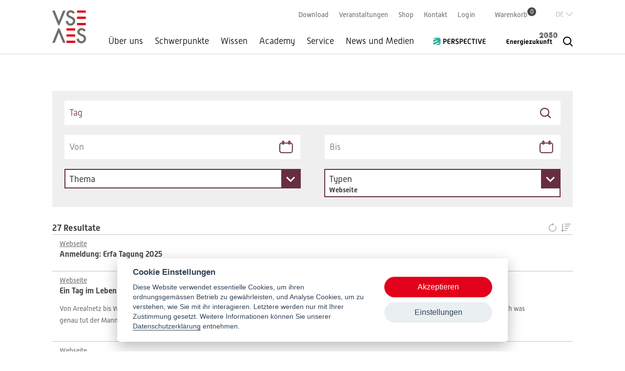

--- FILE ---
content_type: text/html; charset=UTF-8
request_url: https://www.strom.ch/de/suche?f%5B0%5D=type%3A84&f%5B1%5D=type%3A84&f%5B2%5D=type%3A84&f%5B3%5D=type%3A84&keywords=Tag
body_size: 11303
content:
<!DOCTYPE html>
<!--
                                           _
    concept'n'code by     _              _| |_
     _ __  _ __ _____   _(_) ___  _ __  /_   _/
    | '_ \| '__) _ \ \ / | |/ _ \| '_ \   |_|
    | |_) | | |  __/\ V /| | (_) | | | |
    | .__/|_|  \___) \_/ |_|\___/|_| |_|
    |_|
             previon.ch - shaping information
               join our team: previon.ch/jobs

-->
<html lang="de" dir="ltr" prefix="og: https://ogp.me/ns#">
  <head>
    <meta charset="utf-8" />
<noscript><style>form.antibot * :not(.antibot-message) { display: none !important; }</style>
</noscript><link rel="canonical" href="https://www.strom.ch/de/suche" />
<meta name="Generator" content="Drupal 10 (https://www.drupal.org); Commerce 2" />
<meta name="MobileOptimized" content="width" />
<meta name="HandheldFriendly" content="true" />
<meta name="viewport" content="width=device-width, initial-scale=1, maximum-scale=1, user-scalable=no" />
<link rel="icon" href="/themes/custom/strom/favicon.ico" type="image/vnd.microsoft.icon" />
<script src="/sites/default/files/google_tag/primary/google_tag.script.js?t97of1" defer></script>

    <title>Search | VSE</title>
    <meta name="format-detection" content="telephone=no" />
    <link rel="stylesheet" media="all" href="/sites/default/files/css/css_kOxT3gE15tmHxSqPID_WMO0pCu2Tmy8uBwOTTlzNpYg.css?delta=0&amp;language=de&amp;theme=strom&amp;include=[base64]" />
<link rel="stylesheet" media="all" href="/sites/default/files/css/css_gRI-mB223uXMiCAFd95zuMEqsFY8cwC-WS9sJ6QO1CU.css?delta=1&amp;language=de&amp;theme=strom&amp;include=[base64]" />
<link rel="stylesheet" media="all" href="https://use.typekit.net/mlz5waf.css" crossorigin="anonymous" />
<link rel="stylesheet" media="all" href="/sites/default/files/css/css_C0iKajf_mLCjI6c8CznLWF3M8CRdm-NxU7sN0600mrY.css?delta=3&amp;language=de&amp;theme=strom&amp;include=[base64]" />
<link rel="stylesheet" media="print" href="/sites/default/files/css/css_rSQbBeUXl_OwwmB6tAk76Ggfc4TadI0cWGz4nNilM-o.css?delta=4&amp;language=de&amp;theme=strom&amp;include=[base64]" />
<link rel="stylesheet" media="all" href="/sites/default/files/css/css_NEan-8iSxFPn71R21KIUOUH_kHooTNnht6bynDssp3U.css?delta=5&amp;language=de&amp;theme=strom&amp;include=[base64]" />

    <link rel="stylesheet" media="all" href="/de/dynamic-sections.css?53ca12bf061142b018225d0dcddd5079">
    <script src="/core/assets/vendor/modernizr/modernizr.min.js?v=3.11.7"></script>

  </head>
  <body class="section--other path-search scroll-top-hide active-language--de">
        <a href="#main-content" class="visually-hidden focusable skip-link">
      Direkt zum Inhalt
    </a>
    <noscript><iframe src="https://www.googletagmanager.com/ns.html?id=GTM-NNBWJ54" height="0" width="0" style="display:none;visibility:hidden"></iframe></noscript>
      <div class="dialog-off-canvas-main-canvas" data-off-canvas-main-canvas>
    <div class="layout-container full">
      <header class="header" role="banner">
      <div class="sticky">
        <div class="sticky-inner">
          <div class="small-header">
              <div class="region region-header">
    

<div id="block-strom-branding" class="block block-system block-system-branding-block">
      
        
  
        <a href="/de" title="Startseite" rel="home" class="site-logo vse">
      <img src="/themes/custom/strom/logo.svg" alt="VSE Logo">
    </a>
      </div>

  </div>

          </div>

          <div class="menu-first">
            <div class="menu-second">
              <div class="menu-third">
                <div class="wrapper-menu-twitter">
                  <div id="block-strom-main-menu" class="block block-system block-system-menu-blockmain">
            <div class="title">
        Menu
      </div>
      
                    <ul class="menu">
                                                    
                <li class="menu-item menu-item--level-0 menu-item--expanded"
                                                    >
                  <a href="/de/ueber-uns" title="Der Verband Schweizerischer Elektrizitätsunternehmen VSE ist die Plattform zur Repräsentation und Interessensvertretung für die schweizerische Stromwirtschaft. Wir setzen uns ein für verlässliche nationale und internationale Rahmenbedingungen, ein positiv" data-drupal-link-system-path="node/11">Über uns</a>

                                                      <div class="mega-wrapper">
          <div class="menu-wrapper">
                          <div class="mega-description">
                <div class="title">
                  <a href="/de/ueber-uns" title="Der Verband Schweizerischer Elektrizitätsunternehmen VSE ist die Plattform zur Repräsentation und Interessensvertretung für die schweizerische Stromwirtschaft. Wir setzen uns ein für verlässliche nationale und internationale Rahmenbedingungen, ein positiv" data-drupal-link-system-path="node/11">Über uns</a>
                </div>
                <div class="description">
                  Der Verband Schweizerischer Elektrizitätsunternehmen VSE ist die Plattform zur Repräsentation und Interessensvertretung für die schweizerische Stromwirtschaft. Wir setzen uns ein für verlässliche nationale und internationale Rahmenbedingungen, ein positives Image der Elektrizität sowie eine sichere, markt- und wettbewerbsfähige, nachhaltige und innovative Stromversorgung. 
                </div>
                              </div>
                        <ul class="menu">
                                                          
                <li class="menu-item menu-item--level-1"
                                                    >
                  <a href="/de/ueber-uns/ostral" data-drupal-link-system-path="node/62">Ostral</a>

                                  </li>
                                              
                <li class="menu-item menu-item--level-1 menu-item--collapsed"
                                                    >
                  <a href="/de/ueber-uns/verband" data-drupal-link-system-path="node/32">Verband</a>

                                  </li>
                                              
                <li class="menu-item menu-item--level-1 menu-item--collapsed"
                                                    >
                  <a href="/de/ueber-uns/mitgliedschaft" data-drupal-link-system-path="node/33">Mitgliedschaft</a>

                                  </li>
                                              
                <li class="menu-item menu-item--level-1"
                                                    >
                  <a href="/de/ueber-uns/strategie" data-drupal-link-system-path="node/19546">Strategie</a>

                                  </li>
                                          </ul>
          </div>
        </div>
        
                                  </li>
                                              
                <li class="menu-item menu-item--level-0 menu-item--expanded"
                                                    >
                  <a href="/de/schwerpunkte" data-drupal-link-system-path="node/38">Schwerpunkte</a>

                                                      <div class="mega-wrapper">
          <div class="menu-wrapper">
                          <div class="mega-description">
                <div class="title">
                  <a href="/de/schwerpunkte" data-drupal-link-system-path="node/38">Schwerpunkte</a>
                </div>
                <div class="description">
                  Der VSE vertritt die Anliegen der Strombranche in Politik, Wirtschaft und Gesellschaft. Er koordiniert die gemeinsamen Interessen – und trägt sie zum Parlament und den Behörden. Damit macht sich der Verband für gute energiepolitische Rahmenbedingungen stark.
                </div>
                              </div>
                        <ul class="menu">
                                                          
                <li class="menu-item menu-item--level-1"
                                                    >
                  <a href="/de/schwerpunkte/aktuell-im-bundeshaus" data-drupal-link-system-path="node/28481">Aktuell im Bundeshaus</a>

                                  </li>
                                              
                <li class="menu-item menu-item--level-1"
                                                    >
                  <a href="/de/schwerpunkte/versorgungssicherheit" data-drupal-link-system-path="node/82">Versorgungssicherheit</a>

                                  </li>
                                              
                <li class="menu-item menu-item--level-1"
                                                    >
                  <a href="/de/schwerpunkte/stromnetz" data-drupal-link-system-path="node/11117">Stromnetz</a>

                                  </li>
                                              
                <li class="menu-item menu-item--level-1"
                                                    >
                  <a href="/de/schwerpunkte/stromgesetz-mantelerlass" data-drupal-link-system-path="node/85">Stromgesetz (Mantelerlass)</a>

                                  </li>
                                              
                <li class="menu-item menu-item--level-1"
                                                    >
                  <a href="/de/schwerpunkte/effizienz" data-drupal-link-system-path="node/29336">Effizienz</a>

                                  </li>
                                              
                <li class="menu-item menu-item--level-1"
                                                    >
                  <a href="/de/schwerpunkte/beschleunigungserlass" data-drupal-link-system-path="node/28384">Beschleunigungserlass</a>

                                  </li>
                                              
                <li class="menu-item menu-item--level-1"
                                                    >
                  <a href="/de/schwerpunkte/erneuerbare-energien-das-sind-die-ausbauprojekte" data-drupal-link-system-path="node/28113">Erneuerbare Energien: Das sind die Ausbauprojekte</a>

                                  </li>
                                              
                <li class="menu-item menu-item--level-1"
                                                    >
                  <a href="/de/schwerpunkte/stromabkommen" data-drupal-link-system-path="node/84">Stromabkommen</a>

                                  </li>
                                              
                <li class="menu-item menu-item--level-1"
                                                    >
                  <a href="/de/schwerpunkte/energiekrise" data-drupal-link-system-path="node/28685">Energiekrise</a>

                                  </li>
                                              
                <li class="menu-item menu-item--level-1"
                                                    >
                  <a href="/de/schwerpunkte/klima" title="Die Schweiz hat sich zur Dekarbonisierung ihrer Wirtschaft und Gesellschaft verpflichtet. Der Bundesrat strebt bis Mitte des Jahrhunderts eine Reduktion der Treibhausgasemissionen auf netto Null an." data-drupal-link-system-path="node/11120">Klima</a>

                                  </li>
                                              
                <li class="menu-item menu-item--level-1"
                                                    >
                  <a href="/de/schwerpunkte/umwelt-und-landschaft" data-drupal-link-system-path="node/25070">Umwelt und Landschaft</a>

                                  </li>
                                              
                <li class="menu-item menu-item--level-1"
                                                    >
                  <a href="/de/schwerpunkte/top-themen-der-energiepolitik" data-drupal-link-system-path="node/2801">Top-Themen der Energiepolitik</a>

                                  </li>
                                              
                <li class="menu-item menu-item--level-1"
                                                    >
                  <a href="/de/news-und-medien/stellungnahmen" data-drupal-link-system-path="node/90">Stellungnahmen</a>

                                  </li>
                                              
                <li class="menu-item menu-item--level-1"
                                                    >
                  <a href="/de/schwerpunkte/die-politische-feder" data-drupal-link-system-path="node/18054">Die politische Feder</a>

                                  </li>
                                              
                <li class="menu-item menu-item--level-1"
                                                    >
                  <a href="/de/schwerpunkte/gfs-umfragen" data-drupal-link-system-path="node/29133">GFS-Umfragen</a>

                                  </li>
                                              
                <li class="menu-item menu-item--level-1"
                                                    >
                  <a href="/de/schwerpunkte/esready" data-drupal-link-system-path="node/30574">ESready</a>

                                  </li>
                                          </ul>
          </div>
        </div>
        
                                  </li>
                                              
                <li class="menu-item menu-item--level-0 menu-item--expanded"
                                                    >
                  <a href="/de/wissen" data-drupal-link-system-path="node/39">Wissen</a>

                                                      <div class="mega-wrapper">
          <div class="menu-wrapper">
                          <div class="mega-description">
                <div class="title">
                  <a href="/de/wissen" data-drupal-link-system-path="node/39">Wissen</a>
                </div>
                <div class="description">
                  Das Energiesystem verändert sich rapide. Der VSE behält den Überblick über die neusten Entwicklungen – und versorgt Sie zeitnah mit dem nötigen Wissen. Fakten zu VSE-Projekten wie «Energiewelten» finden Sie ebenfalls hier.
                </div>
                              </div>
                        <ul class="menu">
                                                          
                <li class="menu-item menu-item--level-1"
                                                    >
                  <a href="/de/wissen/arbeitssicherheit" data-drupal-link-system-path="node/57">Arbeitssicherheit</a>

                                  </li>
                                              
                <li class="menu-item menu-item--level-1"
                                                    >
                  <a href="/de/wissen/digitalisierung" data-drupal-link-system-path="node/58">Digitalisierung</a>

                                  </li>
                                              
                <li class="menu-item menu-item--level-1"
                                                    >
                  <a href="/de/wissen/elektromobilitaet" data-drupal-link-system-path="node/59">Elektromobilität</a>

                                  </li>
                                              
                <li class="menu-item menu-item--level-1"
                                                    >
                  <a href="/de/wissen/energiespeicher" data-drupal-link-system-path="node/54">Energiespeicher</a>

                                  </li>
                                              
                <li class="menu-item menu-item--level-1 menu-item--collapsed"
                                                    >
                  <a href="/de/wissen/vse-studien" data-drupal-link-system-path="node/26290">VSE Studien</a>

                                  </li>
                                              
                <li class="menu-item menu-item--level-1"
                                                    >
                  <a href="/de/wissen/technologien" data-drupal-link-system-path="node/91">Technologien</a>

                                  </li>
                                              
                <li class="menu-item menu-item--level-1"
                                                    >
                  <a href="/de/wissen/sektorkopplung" data-drupal-link-system-path="node/55">Sektorkopplung</a>

                                  </li>
                                              
                <li class="menu-item menu-item--level-1"
                                                    >
                  <a href="/de/wissen/stromnetze" data-drupal-link-system-path="node/52">Stromnetze</a>

                                  </li>
                                              
                <li class="menu-item menu-item--level-1"
                                                    >
                  <a href="/de/wissen/stromverbrauch" data-drupal-link-system-path="node/53">Stromverbrauch</a>

                                  </li>
                                              
                <li class="menu-item menu-item--level-1"
                                                    >
                  <a href="/de/wissen/stromproduktion-stromkennzeichnung" data-drupal-link-system-path="node/48">Stromproduktion und Stromkennzeichnung</a>

                                  </li>
                                              
                <li class="menu-item menu-item--level-1"
                                                    >
                  <a href="/de/wissen/strommarkt-und-stromhandel" data-drupal-link-system-path="node/50">Strommarkt und Stromhandel</a>

                                  </li>
                                              
                <li class="menu-item menu-item--level-1"
                                                    >
                  <a href="/de/wissen/strompreise" data-drupal-link-system-path="node/51">Strompreise</a>

                                  </li>
                                              
                <li class="menu-item menu-item--level-1"
                                                    >
                  <a href="/de/wissen/stromversorgung" data-drupal-link-system-path="node/49">Stromversorgung</a>

                                  </li>
                                          </ul>
          </div>
        </div>
        
                                  </li>
                                              
                <li class="menu-item menu-item--level-0 menu-item--expanded"
                                                    >
                  <a href="/de/academy" data-drupal-link-system-path="node/40">Academy</a>

                                                      <div class="mega-wrapper">
          <div class="menu-wrapper">
                          <div class="mega-description">
                <div class="title">
                  <a href="/de/academy" data-drupal-link-system-path="node/40">Academy</a>
                </div>
                <div class="description">
                  Der VSE übernimmt Verantwortung für die Berufsbildung und Weiterbildung in der Branche. Das laufend angepasste Bildungsangebot hält mit der raschen Entwicklung der Energiewirtschaft Schritt. Events wie der Stromkongress sorgen für Wissenstransfer und gezieltes Networking.



                </div>
                              </div>
                        <ul class="menu">
                                                          
                <li class="menu-item menu-item--level-1 menu-item--collapsed"
                                                    >
                  <a href="/de/academy/berufsbildung" data-drupal-link-system-path="node/63">Berufsbildung</a>

                                  </li>
                                              
                <li class="menu-item menu-item--level-1 menu-item--collapsed"
                                                    >
                  <a href="/de/academy/weiterbildung-und-veranstaltungen" data-drupal-link-system-path="node/102">Weiterbildung und Veranstaltungen</a>

                                  </li>
                                          </ul>
          </div>
        </div>
        
                                  </li>
                                              
                <li class="menu-item menu-item--level-0 menu-item--expanded"
                                                    >
                  <a href="/de/service" title="Sie bleiben stets am Ball – mit dem VSE-Newsletter, den Branchen- und Basiswissen-Dokumenten." data-drupal-link-system-path="node/41">Service</a>

                                                      <div class="mega-wrapper">
          <div class="menu-wrapper">
                          <div class="mega-description">
                <div class="title">
                  <a href="/de/service" title="Sie bleiben stets am Ball – mit dem VSE-Newsletter, den Branchen- und Basiswissen-Dokumenten." data-drupal-link-system-path="node/41">Service</a>
                </div>
                <div class="description">
                  Der VSE informiert Sie zeitnah, setzt sich für Sie ein und unterstützt Sie in Ihrem Tagesgeschäft – mit Basiswissen-Dokumenten, Branchenlösungen, Nachschlagewerken und vielem mehr.
                </div>
                              </div>
                        <ul class="menu">
                                                          
                <li class="menu-item menu-item--level-1"
                                                    >
                  <a href="/de/service/branchendokumente" data-drupal-link-system-path="node/70">Branchendokumente</a>

                                  </li>
                                              
                <li class="menu-item menu-item--level-1"
                                                    >
                  <a href="/de/service/ihre-werbung-auf-stromch" data-drupal-link-system-path="node/4836">Ihre Werbung auf strom.ch</a>

                                  </li>
                                              
                <li class="menu-item menu-item--level-1 menu-item--collapsed"
                                                    >
                  <a href="/de/service/jobs-der-strombranche" data-drupal-link-system-path="node/100">Jobs in der Strombranche</a>

                                  </li>
                                              
                <li class="menu-item menu-item--level-1 menu-item--collapsed"
                                                    >
                  <a href="/de/service/recht" data-drupal-link-system-path="node/4686">Recht</a>

                                  </li>
                                              
                <li class="menu-item menu-item--level-1 menu-item--collapsed"
                                                    >
                  <a href="/de/service/shop" data-drupal-link-system-path="node/769">Shop</a>

                                  </li>
                                              
                <li class="menu-item menu-item--level-1"
                                                    >
                  <a href="/de/service/stromkennzeichnung" data-drupal-link-system-path="node/79">Stromkennzeichnung</a>

                                  </li>
                                              
                <li class="menu-item menu-item--level-1"
                                                    >
                  <a href="/de/service/verzeichnis-verteilnetzbetreiber" data-drupal-link-system-path="node/80">Verzeichnis Verteilnetzbetreiber</a>

                                  </li>
                                              
                <li class="menu-item menu-item--level-1"
                                                    >
                  <a href="/de/service/medienspiegel" data-drupal-link-system-path="node/1334">Medienspiegel</a>

                                  </li>
                                              
                <li class="menu-item menu-item--level-1"
                                                    >
                  <a href="/de/service/vorschriften-fuer-am-schweizer-stromnetz-angeschlossene-geraete" data-drupal-link-system-path="node/24677">Vorschriften für am Schweizer Stromnetz angeschlossene Geräte</a>

                                  </li>
                                          </ul>
          </div>
        </div>
        
                                  </li>
                                              
                <li class="menu-item menu-item--level-0 menu-item--expanded"
                                                    >
                  <a href="/de/news-und-medien" data-drupal-link-system-path="node/42">News und Medien</a>

                                                      <div class="mega-wrapper">
          <div class="menu-wrapper">
                          <div class="mega-description">
                <div class="title">
                  <a href="/de/news-und-medien" data-drupal-link-system-path="node/42">News und Medien</a>
                </div>
                <div class="description">
                  Die Medienmitteilungen des VSE, aktuelle Stellungnahmen, Videos zu aktuellen Themen sowie Bilder und Grafiken für Ihre Arbeit finden Sie hier. Zudem erhalten Sie einen Überblick über News aus der Branche – und können VSE-Publikationen herunterladen.
                </div>
                              </div>
                        <ul class="menu">
                                                          
                <li class="menu-item menu-item--level-1"
                                                    >
                  <a href="/de/news-medien/vse-news-und-medienmitteilungen" data-drupal-link-system-path="node/101">VSE News und Medienmitteilungen</a>

                                  </li>
                                              
                <li class="menu-item menu-item--level-1"
                                                    >
                  <a href="/de/news-und-medien/stellungnahmen" title="Der VSE bringt sich aktiv in den politischen Prozess ein. Dazu nimmt er unter anderem Stellung zu Gesetzes- und Verordnungsänderungen, welche zur Vernehmlassung unterbreitet werden. Sie finden hier Stellungnahmen des VSE." data-drupal-link-system-path="node/90">Stellungnahmen</a>

                                  </li>
                                              
                <li class="menu-item menu-item--level-1"
                                                    >
                  <a href="/de/news-und-medien/newsletters" title="Sie interessieren sich für die Schweizer Strombranche und wollen stets den Überblick über neuste energiepolitische Entwicklungen, News aus der Branche und dem VSE sowie Weiterbildungsprogrammen und Events haben?" data-drupal-link-system-path="node/765">Newsletters</a>

                                  </li>
                                              
                <li class="menu-item menu-item--level-1"
                                                    >
                  <a href="/de/news-und-medien/bilder-und-videos" data-drupal-link-system-path="node/89">Bilder und Videos</a>

                                  </li>
                                              
                <li class="menu-item menu-item--level-1"
                                                    >
                  <a href="/de/news-und-medien/branchen-news" data-drupal-link-system-path="node/1487">Branchen-News</a>

                                  </li>
                                          </ul>
          </div>
        </div>
        
                                  </li>
                                              
                <li class="menu-item menu-item--level-0 menu-item--collapsed logo logo-perspective"
                                                    >
                  <a href="/de/perspective/beitraege" item="logo logo-perspective" data-drupal-link-system-path="node/29298">PerspectivE</a>

                                  </li>
                                              
                <li class="menu-item menu-item--level-0 logo logo-enz50"
                                                    >
                  <a href="/de/energiezukunft-2050/startseite" item="logo logo-enz50" data-drupal-link-system-path="node/26300">Energiezukunft 2050</a>

                                  </li>
                                  </ul>
      


    
  </div>
                  
                  
                </div>

                <div class="wrapper-inline">
                  

<nav role="navigation" aria-labelledby="block-strom-service-menu-menu" id="block-strom-service-menu" class="block block-menu navigation menu--service">
      
      
    
  
      

              <ul class="menu">
                          <li class="menu-item"
                      >
        <a href="/de/download?keywords=&amp;publish_date_start=&amp;publish_date_end=&amp;sort_by=publish_date&amp;sort_order=DESC" data-drupal-link-query="{&quot;keywords&quot;:&quot;&quot;,&quot;publish_date_end&quot;:&quot;&quot;,&quot;publish_date_start&quot;:&quot;&quot;,&quot;sort_by&quot;:&quot;publish_date&quot;,&quot;sort_order&quot;:&quot;DESC&quot;}" data-drupal-link-system-path="node/161">Download </a>
              </li>
                      <li class="menu-item"
                      >
        <a href="/de/academy/weiterbildung-und-veranstaltungen" data-drupal-link-system-path="node/102">Veranstaltungen</a>
              </li>
                      <li class="menu-item"
                      >
        <a href="/de/service/shop" data-drupal-link-system-path="node/769">Shop</a>
              </li>
                      <li class="menu-item"
                      >
        <a href="/de/kontakt" data-drupal-link-system-path="node/756">Kontakt</a>
              </li>
        </ul>
  

  </nav>

                  

<div id="block-strom-login" class="block block-strom-base block-login-link-block">
      
        
  
      <div class="dropdown"><div class="links"><a href="/de/user/login?destination=/search" class="login">Login</a></div>
</div>

  </div>

                  

<div id="block-strom-cart-menu" class="block block-strom-shop block-cart-menu-block">
      
        
  
      <div class="cart-wrapper"><a href="/de/cart" class="cart">Warenkorb<span class="count">0</span></a></div>

  </div>

                </div>

                
              </div>
              

<div class="language-switcher-language-url block block-language block-language-blocklanguage-interface" id="block-strom-language-switcher" role="navigation">
      
        
  
      <div class="current-language links-toggle" hreflang="de">Deutsch</div><ul class="links current-de"><li hreflang="fr" data-drupal-link-query="{&quot;f&quot;:[&quot;type:84&quot;,&quot;type:84&quot;,&quot;type:84&quot;,&quot;type:84&quot;],&quot;keywords&quot;:&quot;Tag&quot;}" data-drupal-link-system-path="search" class="fr"><a href="/fr/search?f%5B0%5D=type%3A84&amp;f%5B1%5D=type%3A84&amp;f%5B2%5D=type%3A84&amp;f%5B3%5D=type%3A84&amp;f%5B4%5D=type%3A84&amp;f%5B5%5D=type%3A84&amp;f%5B6%5D=type%3A84&amp;f%5B7%5D=type%3A84&amp;keywords=Tag" class="language-link" hreflang="fr" data-drupal-link-query="{&quot;f&quot;:[&quot;type:84&quot;,&quot;type:84&quot;,&quot;type:84&quot;,&quot;type:84&quot;,&quot;type:84&quot;,&quot;type:84&quot;,&quot;type:84&quot;,&quot;type:84&quot;],&quot;keywords&quot;:&quot;Tag&quot;}" data-drupal-link-system-path="search">Französisch</a></li><li hreflang="it" data-drupal-link-query="{&quot;f&quot;:[&quot;type:84&quot;,&quot;type:84&quot;,&quot;type:84&quot;,&quot;type:84&quot;],&quot;keywords&quot;:&quot;Tag&quot;}" data-drupal-link-system-path="search" class="it"><a href="/it/search?f%5B0%5D=type%3A84&amp;f%5B1%5D=type%3A84&amp;f%5B2%5D=type%3A84&amp;f%5B3%5D=type%3A84&amp;f%5B4%5D=type%3A84&amp;f%5B5%5D=type%3A84&amp;f%5B6%5D=type%3A84&amp;f%5B7%5D=type%3A84&amp;keywords=Tag" class="language-link" hreflang="it" data-drupal-link-query="{&quot;f&quot;:[&quot;type:84&quot;,&quot;type:84&quot;,&quot;type:84&quot;,&quot;type:84&quot;,&quot;type:84&quot;,&quot;type:84&quot;,&quot;type:84&quot;,&quot;type:84&quot;],&quot;keywords&quot;:&quot;Tag&quot;}" data-drupal-link-system-path="search">Italian</a></li><li hreflang="en" data-drupal-link-query="{&quot;f&quot;:[&quot;type:84&quot;,&quot;type:84&quot;,&quot;type:84&quot;,&quot;type:84&quot;],&quot;keywords&quot;:&quot;Tag&quot;}" data-drupal-link-system-path="search" class="en"><a href="/en/search?f%5B0%5D=type%3A84&amp;f%5B1%5D=type%3A84&amp;f%5B2%5D=type%3A84&amp;f%5B3%5D=type%3A84&amp;f%5B4%5D=type%3A84&amp;f%5B5%5D=type%3A84&amp;f%5B6%5D=type%3A84&amp;f%5B7%5D=type%3A84&amp;keywords=Tag" class="language-link" hreflang="en" data-drupal-link-query="{&quot;f&quot;:[&quot;type:84&quot;,&quot;type:84&quot;,&quot;type:84&quot;,&quot;type:84&quot;,&quot;type:84&quot;,&quot;type:84&quot;,&quot;type:84&quot;,&quot;type:84&quot;],&quot;keywords&quot;:&quot;Tag&quot;}" data-drupal-link-system-path="search">English</a></li></ul>
  </div>

            </div>
          </div>
          
        </div>

        <div class="search-block-wrapper">
          <div id="block-strom-search-form" class="block block-search container-inline">
  
    
      <form class="strom-search-block-form antibot" data-drupal-selector="strom-search-block-form" data-action="/de/suche?f%5B0%5D=type%3A84&amp;f%5B1%5D=type%3A84&amp;f%5B2%5D=type%3A84&amp;f%5B3%5D=type%3A84&amp;keywords=Tag" action="/antibot" method="post" id="strom-search-block-form" accept-charset="UTF-8">
  <noscript>
  <div class="antibot-no-js antibot-message antibot-message-warning">You must have JavaScript enabled to use this form.</div>
</noscript>
<div class="js-form-item form-item js-form-type-textfield form-type-textfield js-form-item-keyword form-item-keyword form-no-label">
        <input placeholder="Nach was suchen Sie? " data-drupal-selector="edit-keyword" type="text" id="edit-keyword" name="keyword" value="" size="30" maxlength="255" class="form-text required" required="required" aria-required="true" />

        </div>
<input data-drupal-selector="edit-submit" type="submit" id="edit-submit" name="op" value="Suche" class="button js-form-submit form-submit" />
<input data-drupal-selector="form-y7bdpkh9rdjaej8ggutaxfs4jfk1pu603ktorpaz0bs" type="hidden" name="form_build_id" value="form-Y7BDPkH9rDJAeJ8GgutaXfS4JfK1pu603KtOrPAz0Bs" />
<input data-drupal-selector="edit-strom-search-block-form" type="hidden" name="form_id" value="strom_search_block_form" />
<input data-drupal-selector="edit-antibot-key" type="hidden" name="antibot_key" value="" />

</form>
<div class="links-wrapper"><div class="label">Die häufigsten Suchanfragen</div>
<ul class="links"><li><a href="/de/suche?keywords=sdat" class="item">sdat</a></li><li><a href="/de/suche?keywords=Werkvorschriften" class="item">Werkvorschriften</a></li><li><a href="/de/suche?keywords=wvch" class="item">wvch</a></li></ul></div>

  </div>

        </div>
      </div>
    </header>

    <section class="caption">
      
    </section>
  
    <div class="main-wrapper">
    <main role="main" class="main">
      <a id="main-content" tabindex="-1"></a>

      <div class="layout-content">
        
        
        

        <div class="search-wrapper open">
          <div class="search-wrapper-inner">
                          

<div class="views-exposed-form block-search-keyword-block block block-views block-views-exposed-filter-blocksearch-page" data-drupal-selector="views-exposed-form-search-page" id="block-exposed-form-search">
      
        
  
      <form action="/de/suche" method="get" id="views-exposed-form-search-page" accept-charset="UTF-8">
  <div class="form--inline clearfix">
  <input data-drupal-selector="edit-f-0" type="hidden" name="f[0]" value="type:84" />
<input data-drupal-selector="edit-f-1" type="hidden" name="f[1]" value="type:84" />
<input data-drupal-selector="edit-f-2" type="hidden" name="f[2]" value="type:84" />
<input data-drupal-selector="edit-f-3" type="hidden" name="f[3]" value="type:84" />
<div class="js-form-item form-item js-form-type-textfield form-type-textfield js-form-item-keywords form-item-keywords form-no-label">
      
<label for="edit-keywords--2" class="visually-hidden">
    Keywords
      </label>

        <input placeholder="Suche" data-drupal-selector="edit-keywords" type="text" id="edit-keywords--2" name="keywords" value="Tag" size="30" maxlength="255" class="form-text" />

        </div>
<i class="icon-search"></i><div class="js-form-item form-item js-form-type-textfield form-type-textfield js-form-item-publish-date-start form-item-publish-date-start">
      
<label for="edit-publish-date-start--2">
    Start
      </label>

        <input placeholder="Von" data-drupal-date-format="d.m.Y" autocomplete="off" data-drupal-selector="edit-publish-date-start" type="text" id="edit-publish-date-start--2" name="publish_date_start" value="" size="30" maxlength="128" class="form-text" />

        </div>
<div class="js-form-item form-item js-form-type-textfield form-type-textfield js-form-item-publish-date-end form-item-publish-date-end">
      
<label for="edit-publish-date-end--2">
    End
      </label>

        <input placeholder="Bis" data-drupal-date-format="d.m.Y" autocomplete="off" data-drupal-selector="edit-publish-date-end" type="text" id="edit-publish-date-end--2" name="publish_date_end" value="" size="30" maxlength="128" class="form-text" />

        </div>
<div class="js-form-item form-item js-form-type-select form-type-select js-form-item-sort-by form-item-sort-by">
      
<label for="edit-sort-by--2">
    Sort by
      </label>

        <div class="select-wrapper"><select data-drupal-selector="edit-sort-by" id="edit-sort-by--2" name="sort_by" class="form-select"><option
            value="search_api_relevance" selected="selected">Relevanz</option><option
            value="label">Title</option><option
            value="publish_date">Publishing date</option></select></div>
        </div>
<div class="js-form-item form-item js-form-type-select form-type-select js-form-item-sort-order form-item-sort-order">
      
<label for="edit-sort-order--2">
    Sortieren
      </label>

        <div class="select-wrapper"><select data-drupal-selector="edit-sort-order" id="edit-sort-order--2" name="sort_order" class="form-select"><option
            value="ASC">Asc</option><option
            value="DESC" selected="selected">Desc</option></select></div>
        </div>
<input data-drupal-selector="edit-0" type="hidden" name="f[0]" value="type:84" />
<input data-drupal-selector="edit-1" type="hidden" name="f[1]" value="type:84" />
<input data-drupal-selector="edit-2" type="hidden" name="f[2]" value="type:84" />
<input data-drupal-selector="edit-3" type="hidden" name="f[3]" value="type:84" />
<div data-drupal-selector="edit-actions" class="form-actions js-form-wrapper form-wrapper" id="edit-actions--2"><input data-drupal-selector="edit-submit-search-2" type="submit" id="edit-submit-search--2" value="Apply" class="button js-form-submit form-submit" />
</div>

</div>

</form>

  </div>


              <div class="facets-wrapper">
                <div class="group-facets">
                  

<div id="block-strom-facet-theme" class="block-facet--checkbox block block-facets block-facet-blocktheme" data-drupal-block-facet-id="theme">
      
        
  
      <div class="block-facet__wrapper facet-inactive block-facets-ajax js-facet-block-id-facet-block--theme" id="facet-block-theme">  <div class="facet-wrapper theme">
    <div class="label">
      <span>Thema</span>
      <i class="icon-arrow-open"></i>
      <div class="summary"></div>
    </div>

    <div class="facets-widget-wrapper">
      <div class="selection facets-widget-checkbox">
                <ul data-drupal-facet-id="theme" data-drupal-facet-alias="theme" class="facet-inactive js-facets-checkbox-links item-list__checkbox"><li class="facet-item">
            <a href="/de/suche?f%5B0%5D=theme%3A83&amp;f%5B1%5D=type%3A84&amp;f%5B2%5D=type%3A84&amp;f%5B3%5D=type%3A84&amp;f%5B4%5D=type%3A84&amp;keywords=Tag" rel="nofollow" data-drupal-facet-item-id="theme-83" data-drupal-facet-item-value="83" data-drupal-facet-item-count="3"><span class="facet-item__value">Arbeitssicherheit</span>
</a>
          </li><li class="facet-item">
            <a href="/de/suche?f%5B0%5D=theme%3A133&amp;f%5B1%5D=type%3A84&amp;f%5B2%5D=type%3A84&amp;f%5B3%5D=type%3A84&amp;f%5B4%5D=type%3A84&amp;keywords=Tag" rel="nofollow" data-drupal-facet-item-id="theme-133" data-drupal-facet-item-value="133" data-drupal-facet-item-count="9"><span class="facet-item__value">Bildung</span>
</a>
          </li><li class="facet-item">
            <a href="/de/suche?f%5B0%5D=theme%3A48&amp;f%5B1%5D=type%3A84&amp;f%5B2%5D=type%3A84&amp;f%5B3%5D=type%3A84&amp;f%5B4%5D=type%3A84&amp;keywords=Tag" rel="nofollow" data-drupal-facet-item-id="theme-48" data-drupal-facet-item-value="48" data-drupal-facet-item-count="3"><span class="facet-item__value">Politik und Regulierung</span>
</a>
          </li><li class="facet-item">
            <a href="/de/suche?f%5B0%5D=theme%3A74&amp;f%5B1%5D=type%3A84&amp;f%5B2%5D=type%3A84&amp;f%5B3%5D=type%3A84&amp;f%5B4%5D=type%3A84&amp;keywords=Tag" rel="nofollow" data-drupal-facet-item-id="theme-74" data-drupal-facet-item-value="74" data-drupal-facet-item-count="2"><span class="facet-item__value">Stromnetze</span>
</a>
          </li><li class="facet-item">
            <a href="/de/suche?f%5B0%5D=theme%3A67&amp;f%5B1%5D=type%3A84&amp;f%5B2%5D=type%3A84&amp;f%5B3%5D=type%3A84&amp;f%5B4%5D=type%3A84&amp;keywords=Tag" rel="nofollow" data-drupal-facet-item-id="theme-67" data-drupal-facet-item-value="67" data-drupal-facet-item-count="1"><span class="facet-item__value">Stromproduktion</span>
</a>
          </li><li class="facet-item">
            <a href="/de/suche?f%5B0%5D=theme%3A56&amp;f%5B1%5D=type%3A84&amp;f%5B2%5D=type%3A84&amp;f%5B3%5D=type%3A84&amp;f%5B4%5D=type%3A84&amp;keywords=Tag" rel="nofollow" data-drupal-facet-item-id="theme-56" data-drupal-facet-item-value="56" data-drupal-facet-item-count="1"><span class="facet-item__value">Stromverbrauch</span>
</a>
          </li><li class="facet-item">
            <a href="/de/suche?f%5B0%5D=theme%3A10&amp;f%5B1%5D=type%3A84&amp;f%5B2%5D=type%3A84&amp;f%5B3%5D=type%3A84&amp;f%5B4%5D=type%3A84&amp;keywords=Tag" rel="nofollow" data-drupal-facet-item-id="theme-10" data-drupal-facet-item-value="10" data-drupal-facet-item-count="6"><span class="facet-item__value">VSE und Verbandsleistungen</span>
</a>
          </li></ul>
    </div>
  </div>
  </div>
</div>

  </div>

                  

<div id="block-strom-facet-type" class="block-facet--checkbox block block-facets block-facet-blocktype" data-drupal-block-facet-id="type">
      
        
  
      <div class="block-facet__wrapper facet-active block-facets-ajax js-facet-block-id-facet-block--type" id="facet-block-type">  <div class="facet-wrapper type">
    <div class="label">
      <span>Typen</span>
      <i class="icon-arrow-open"></i>
      <div class="summary"></div>
    </div>

    <div class="facets-widget-wrapper">
      <div class="selection facets-widget-checkbox">
                <ul data-drupal-facet-id="type" data-drupal-facet-alias="type" class="facet-active js-facets-checkbox-links item-list__checkbox"><li class="facet-item">
            <a href="/de/suche?f%5B0%5D=type%3A14&amp;f%5B1%5D=type%3A84&amp;f%5B2%5D=type%3A84&amp;f%5B3%5D=type%3A84&amp;f%5B4%5D=type%3A84&amp;keywords=Tag" rel="nofollow" data-drupal-facet-item-id="type-14" data-drupal-facet-item-value="14" data-drupal-facet-item-count="3"><span class="facet-item__value">Dokumente</span>
</a>
          </li><li class="facet-item">
            <a href="/de/suche?f%5B0%5D=type%3A84&amp;f%5B1%5D=type%3A84&amp;f%5B2%5D=type%3A84&amp;f%5B3%5D=type%3A84&amp;f%5B4%5D=type%3A604&amp;keywords=Tag" rel="nofollow" data-drupal-facet-item-id="type-604" data-drupal-facet-item-value="604" data-drupal-facet-item-count="2"><span class="facet-item__value">Glossar</span>
</a>
          </li><li class="facet-item">
            <a href="/de/suche?f%5B0%5D=type%3A28&amp;f%5B1%5D=type%3A84&amp;f%5B2%5D=type%3A84&amp;f%5B3%5D=type%3A84&amp;f%5B4%5D=type%3A84&amp;keywords=Tag" rel="nofollow" data-drupal-facet-item-id="type-28" data-drupal-facet-item-value="28" data-drupal-facet-item-count="10"><span class="facet-item__value">Jobs</span>
</a>
          </li><li class="facet-item">
            <a href="/de/suche?f%5B0%5D=type%3A27&amp;f%5B1%5D=type%3A84&amp;f%5B2%5D=type%3A84&amp;f%5B3%5D=type%3A84&amp;f%5B4%5D=type%3A84&amp;keywords=Tag" rel="nofollow" data-drupal-facet-item-id="type-27" data-drupal-facet-item-value="27" data-drupal-facet-item-count="4"><span class="facet-item__value">Medienmitteilung</span>
</a>
          </li><li class="facet-item">
            <a href="/de/suche?f%5B0%5D=type%3A84&amp;f%5B1%5D=type%3A84&amp;f%5B2%5D=type%3A84&amp;f%5B3%5D=type%3A84&amp;f%5B4%5D=type%3A170&amp;keywords=Tag" rel="nofollow" data-drupal-facet-item-id="type-170" data-drupal-facet-item-value="170" data-drupal-facet-item-count="78"><span class="facet-item__value">News</span>
</a>
          </li><li class="facet-item">
            <a href="/de/suche?f%5B0%5D=type%3A32&amp;f%5B1%5D=type%3A84&amp;f%5B2%5D=type%3A84&amp;f%5B3%5D=type%3A84&amp;f%5B4%5D=type%3A84&amp;keywords=Tag" rel="nofollow" data-drupal-facet-item-id="type-32" data-drupal-facet-item-value="32" data-drupal-facet-item-count="5"><span class="facet-item__value">Produkt</span>
</a>
          </li><li class="facet-item">
            <a href="/de/suche?f%5B0%5D=type%3A30&amp;f%5B1%5D=type%3A84&amp;f%5B2%5D=type%3A84&amp;f%5B3%5D=type%3A84&amp;f%5B4%5D=type%3A84&amp;keywords=Tag" rel="nofollow" data-drupal-facet-item-id="type-30" data-drupal-facet-item-value="30" data-drupal-facet-item-count="64"><span class="facet-item__value">Veranstaltung</span>
</a>
          </li><li class="facet-item">
            <a href="/de/suche?keywords=Tag" rel="nofollow" class="is-active" data-drupal-facet-item-id="type-84" data-drupal-facet-item-value="84" data-drupal-facet-item-count="27">  <span class="facet-item__status js-facet-deactivate">(-)</span>
<span class="facet-item__value">Webseite</span>
</a>
          </li></ul>
    </div>
  </div>
  </div>
</div>

  </div>

                </div>
              </div>
                      </div>
        </div>

          <div class="region region-content">
    <div data-drupal-messages-fallback class="hidden"></div>


<div id="block-strom-content" class="block block-system block-system-main-block">
      
        
  
      <div class="views-element-container"><div class="view view-search view-id-search view-display-id-page js-view-dom-id-682560474f94b3b2e1ba474f6705aabd979fe43e365153ca77c47703990f6c46">
    
        

    
            <div class="view-header">
            27 Resultate<a href="/search/reset" class="reset-filters" title="Filter zurücksetzen"><i class="icon-reset"></i></a><div class="sort-dropdown"><button class="dropdown-toggle" id="sort-dropdown-toggle" aria-expanded="true"><i></i> <span>Sort</span></button>
<div class="dropdown-menu"><div class="sort-title">Sortieren nach</div>
<div class="item-list"><ul class="sort-options" aria-labelledby="sort-dropdown-toggle" role="menu"><li><a href="/de/suche?f%5B0%5D=type%3A84&amp;f%5B1%5D=type%3A84&amp;f%5B2%5D=type%3A84&amp;f%5B3%5D=type%3A84&amp;keywords=Tag&amp;sort_by=search_api_relevance&amp;sort_order=DESC" class="is-active" data-sort-by="search_api_relevance" data-sort-order="DESC">Relevanz</a></li><li><a href="/de/suche?f%5B0%5D=type%3A84&amp;f%5B1%5D=type%3A84&amp;f%5B2%5D=type%3A84&amp;f%5B3%5D=type%3A84&amp;keywords=Tag&amp;sort_by=label&amp;sort_order=ASC" data-sort-by="label" data-sort-order="ASC">Title</a></li><li><a href="/de/suche?f%5B0%5D=type%3A84&amp;f%5B1%5D=type%3A84&amp;f%5B2%5D=type%3A84&amp;f%5B3%5D=type%3A84&amp;keywords=Tag&amp;sort_by=publish_date&amp;sort_order=DESC" data-sort-by="publish_date" data-sort-order="DESC">Datum</a></li></ul></div></div>
</div>

        </div>
    
    
            <div class="view-content">
            <div data-drupal-views-infinite-scroll-content-wrapper class="views-infinite-scroll-content-wrapper clearfix">    <div class="views-row">


<article class="node node--type-page node--view-mode-search-index" data-click="a.node__link">
      <div class="header__wrapper">
      <div class="node-type">
                  <a href="/de/suche?keywords=%27nvOpzp%3B%20AND%201%3D1%20OR%20%28%3C%27%22%3EiKO%29%29%2C&amp;f%5B0%5D=type%3A84">
                        <div class="field field--name-field-type field--type-entity-reference field--label-hidden field__item">Webseite</div>
            </a>
        
              </div>

      <h3>
        <a href="/de/academy/weiterbildung-und-veranstaltungen/arbeitssicherheit-und-gesundheitsschutz/anmeldung-erfa-tagung-2025" class="node__link" rel="bookmark"><span class="field field--name-title field--type-string field--label-hidden">Anmeldung: Erfa Tagung 2025</span>
</a>
      </h3>
    </div>
  
      <div class="content__wrapper">
      <div class="node__content">
        
      </div>
    </div>

    <i class="icon-right"></i>
  </article>
</div>
    <div class="views-row">


<article class="node node--type-page node--view-mode-search-index" data-click="a.node__link">
      <div class="header__wrapper">
      <div class="node-type">
                  <a href="/de/suche?keywords=Sectionneur%20de%20charge&amp;f%5B0%5D=type%3A84">
                        <div class="field field--name-field-type field--type-entity-reference field--label-hidden field__item">Webseite</div>
            </a>
        
              </div>

      <h3>
        <a href="/de/ein-tag-im-leben-von-dominique-martin-leiter-public-affairs" class="node__link" rel="bookmark"><span class="field field--name-title field--type-string field--label-hidden">Ein Tag im Leben von Dominique Martin, Leiter Public Affairs</span>
</a>
      </h3>
    </div>
  
      <div class="content__wrapper">
      <div class="node__content">
        
                        <div class="field field--name-field-lead field--type-string-long field--label-hidden field__item">  <p>Von Arealnetz bis Wasserzins: Vielfältig sind die Themen auf der politischen Bühne, bei welchen sich der VSE mit den Anliegen der Branche einbringt. Doch was genau tut der Mann, der beim VSE für das Verbandslobbying verantwortlich zeichnet?</p>


</div>
            
      </div>
    </div>

    <i class="icon-right"></i>
  </article>
</div>
    <div class="views-row">


<article class="node node--type-page node--view-mode-search-index" data-click="a.node__link">
      <div class="header__wrapper">
      <div class="node-type">
                  <a href="/de/suche?keywords=etzauswirkungen%20von%20dezentraler%20und%20stochastischer%20Einspeisung%20sowie%20von%20Import&amp;f%5B0%5D=type%3A84">
                        <div class="field field--name-field-type field--type-entity-reference field--label-hidden field__item">Webseite</div>
            </a>
        
              </div>

      <h3>
        <a href="/de/academy/weiterbildung-und-veranstaltungen/netze-anlagen-und-messtechnik" class="node__link" rel="bookmark"><span class="field field--name-title field--type-string field--label-hidden">Netze, Anlagen und Messtechnik</span>
</a>
      </h3>
    </div>
  
      <div class="content__wrapper">
      <div class="node__content">
        
                        <div class="field field--name-field-lead field--type-string-long field--label-hidden field__item">  <p>Der VSE leistet mit seinem Aus- und Weiterbildungsangebot für alle Hierarchiestufen einen wesentlichen Beitrag für gut ausgebildete Fachkräfte in der Branche. Das laufend angepasste Bildungsangebot hält stets mit der Entwicklung der Energiewirtschaft Schritt.</p>


</div>
            
      </div>
    </div>

    <i class="icon-right"></i>
  </article>
</div>
    <div class="views-row">


<article class="node node--type-page node--view-mode-search-index" data-click="a.node__link">
      <div class="header__wrapper">
      <div class="node-type">
                  <a href="/de/suche?keywords=Black%20out&amp;f%5B0%5D=type%3A84">
                        <div class="field field--name-field-type field--type-entity-reference field--label-hidden field__item">Webseite</div>
            </a>
        
              </div>

      <h3>
        <a href="/de/datenschutz" class="node__link" rel="bookmark"><span class="field field--name-title field--type-string field--label-hidden">Datenschutzerklärung </span>
</a>
      </h3>
    </div>
  
      <div class="content__wrapper">
      <div class="node__content">
        
      </div>
    </div>

    <i class="icon-right"></i>
  </article>
</div>
    <div class="views-row">


<article class="node node--type-page node--view-mode-search-index" data-click="a.node__link">
      <div class="header__wrapper">
      <div class="node-type">
                  <a href="/de/suche?keywords=strom%20news&amp;f%5B0%5D=type%3A84">
                        <div class="field field--name-field-type field--type-entity-reference field--label-hidden field__item">Webseite</div>
            </a>
        
              </div>

      <h3>
        <a href="/de/academy/weiterbildung-und-veranstaltungen/it-ot-grundschutz-und-cyber-security" class="node__link" rel="bookmark"><span class="field field--name-title field--type-string field--label-hidden">IT-/OT-Grundschutz und Cyber Security</span>
</a>
      </h3>
    </div>
  
      <div class="content__wrapper">
      <div class="node__content">
        
                        <div class="field field--name-field-lead field--type-string-long field--label-hidden field__item">  <p>Kritische Infrastrukturen auf allen Netzebenen sind gefährdete Ziele für Cyber-Angriffe. Zur Abwehr dieser Angriffe und als flankierende Massnahmen zu den Empfehlungen des VSE werden laufend neue Weiterbildungsangebote konzipiert:</p>


</div>
            
      </div>
    </div>

    <i class="icon-right"></i>
  </article>
</div>
    <div class="views-row">


<article class="node node--type-page node--view-mode-search-index" data-click="a.node__link">
      <div class="header__wrapper">
      <div class="node-type">
                  <a href="/de/suche?keywords=Q%20%3D%20f%28U%29&amp;f%5B0%5D=type%3A84">
                        <div class="field field--name-field-type field--type-entity-reference field--label-hidden field__item">Webseite</div>
            </a>
        
              </div>

      <h3>
        <a href="/de/academy/berufsbildung/hoehere-fachpruefung-netzelektrikermeister" class="node__link" rel="bookmark"><span class="field field--name-title field--type-string field--label-hidden">Vorbereitungskurs zur höheren Fachprüfung Netzelektrikermeister/innen mit eidg. Diplom</span>
</a>
      </h3>
    </div>
  
      <div class="content__wrapper">
      <div class="node__content">
        
                        <div class="field field--name-field-lead field--type-string-long field--label-hidden field__item">  <p>Weitere Informationen:  <a href="http://www.netzelektriker.ch">www.netzelektriker.ch</a>.</p>


</div>
            
      </div>
    </div>

    <i class="icon-right"></i>
  </article>
</div>
    <div class="views-row">


<article class="node node--type-page node--view-mode-search-index" data-click="a.node__link">
      <div class="header__wrapper">
      <div class="node-type">
                  <a href="/de/suche?keywords=Black%20out&amp;f%5B0%5D=type%3A84">
                        <div class="field field--name-field-type field--type-entity-reference field--label-hidden field__item">Webseite</div>
            </a>
        
              </div>

      <h3>
        <a href="/de/academy/weiterbildung-und-veranstaltungen/weiterbildung-fuer-fuehrungskraefte" class="node__link" rel="bookmark"><span class="field field--name-title field--type-string field--label-hidden">Führung und Management</span>
</a>
      </h3>
    </div>
  
      <div class="content__wrapper">
      <div class="node__content">
        
                        <div class="field field--name-field-lead field--type-string-long field--label-hidden field__item">  <p>Der VSE konzipiert und organisiert Weiterbildungsveranstaltungen, die sich speziell an die Bedürfnisse von Führungskräften aller Hierarchiestufen richten. Zudem wächst das Angebot von Managementkursen und Fachkursen stetig.</p>


</div>
            
      </div>
    </div>

    <i class="icon-right"></i>
  </article>
</div>
    <div class="views-row">


<article class="node node--type-page node--view-mode-search-index" data-click="a.node__link">
      <div class="header__wrapper">
      <div class="node-type">
                  <a href="/de/suche?keywords=dat&amp;f%5B0%5D=type%3A84">
                        <div class="field field--name-field-type field--type-entity-reference field--label-hidden field__item">Webseite</div>
            </a>
        
              </div>

      <h3>
        <a href="/de/ueber-uns/mitgliedschaft" class="node__link" rel="bookmark"><span class="field field--name-title field--type-string field--label-hidden">Mitgliedschaft</span>
</a>
      </h3>
    </div>
  
      <div class="content__wrapper">
      <div class="node__content">
        
                        <div class="field field--name-field-lead field--type-string-long field--label-hidden field__item">  <p>Eine Mitgliedschaft beim VSE, dem Dachverband der Schweizer Elektrizitätswirtschaft, bringt Energieversorgungsunternehmen und weiteren Dienstleistern der Branche zahlreiche Vorteile.</p>


</div>
            
      </div>
    </div>

    <i class="icon-right"></i>
  </article>
</div>
    <div class="views-row">


<article class="node node--type-page node--view-mode-search-index" data-click="a.node__link">
      <div class="header__wrapper">
      <div class="node-type">
                  <a href="/de/suche?keywords=connaissances%20de%20la%20branche&amp;f%5B0%5D=type%3A84">
                        <div class="field field--name-field-type field--type-entity-reference field--label-hidden field__item">Webseite</div>
            </a>
        
              </div>

      <h3>
        <a href="/de/academy/weiterbildung-und-veranstaltungen/energieeffizienz-und-klima" class="node__link" rel="bookmark"><span class="field field--name-title field--type-string field--label-hidden">Energieeffizienz und Klima</span>
</a>
      </h3>
    </div>
  
      <div class="content__wrapper">
      <div class="node__content">
        
                        <div class="field field--name-field-lead field--type-string-long field--label-hidden field__item">  <p>Zur Umsetzung der Energie- und Klimastrategie der Schweiz werden fossile Energien zunehmend durch erneuerbaren Strom ersetzt. Dazu muss die inländische Stromerzeugung aus erneuerbaren Energien rasch und konsequent ausgebaut werden. Der VSE leistet mit seinem Aus- und Weiterbildungsangebot einen...</p>


</div>
            
      </div>
    </div>

    <i class="icon-right"></i>
  </article>
</div>
    <div class="views-row">


<article class="node node--type-page node--view-mode-search-index" data-click="a.node__link">
      <div class="header__wrapper">
      <div class="node-type">
                  <a href="/de/suche?keywords=Strom&amp;f%5B0%5D=type%3A84">
                        <div class="field field--name-field-type field--type-entity-reference field--label-hidden field__item">Webseite</div>
            </a>
        
              </div>

      <h3>
        <a href="/de/wissen/energiespeicher" class="node__link" rel="bookmark"><span class="field field--name-title field--type-string field--label-hidden">Energiespeicher</span>
</a>
      </h3>
    </div>
  
      <div class="content__wrapper">
      <div class="node__content">
        
                        <div class="field field--name-field-lead field--type-string-long field--label-hidden field__item">  <p>Strom aus erneuerbaren Energiequellen fliesst nicht immer dann, wenn er gebraucht wird. Er fliesst, wenn die Sonne scheint oder der Wind bläst. Selten stimmen Energiefluss und Energiebedarf überein. Dieser Strom kann ein paar Stunden oder wenige Tage gespeichert werden – dafür gibt es verschiedene...</p>


</div>
            
      </div>
    </div>

    <i class="icon-right"></i>
  </article>
</div>
</div>

        </div>

        
    
            
<ul class="js-pager__items pager" data-drupal-views-infinite-scroll-pager>
  <li class="pager__item">
    <a class="button" href="?f%5B0%5D=type%3A84&amp;f%5B1%5D=type%3A84&amp;f%5B2%5D=type%3A84&amp;f%5B3%5D=type%3A84&amp;keywords=Tag&amp;page=1" title="Load more items" rel="next">Mehr laden</a>
  </li>
</ul>

    
    
    
    
    </div>
</div>

  </div>

  </div>

      </div>
    </main>

      </div>

      <footer role="contentinfo" class="footer">
      
      <div class="top">

        
                      <div class="left">
              <div class="pronovo-logo">
                <img src="/themes/custom/strom/images/pronovo_logo.svg" alt="Pronovo">
              </div>
              <div class="footer-logo">
                <img src="/themes/custom/strom/logo.svg" width="50" class="vse" alt="Logo" />
                <img src="/themes/custom/strom/images/125-jahre.svg" class="jahre" alt="125" />
              </div>
              
            </div>
          
                      <div class="middle">
                <div class="region region-footer-right">
    

<div id="block-strom-footer-contact" class="block block-block-content block-block-contentab69ebb9-fa78-42bd-a1ee-e2975a83eb15">
        <div class="title">
      Kontakt
    </div>
  
      
                        <div class="clearfix text-formatted field field--name-body field--type-text-with-summary field--label-hidden field__item"><p>Verband Schweizerischer Elektrizitätsunternehmen<br />
Hintere Bahnhofstrasse 10<br />
5000&nbsp;Aarau</p>

<p><span>Tel. +41 62 825 25 25</span><br />
<span>E-mail: <a href="mailto:info@strom.ch">info@strom.ch</a></span></p>
</div>
            
  </div>

  </div>

            </div>

            <div class="right">
              

<div id="block-strom-newsletter" class="block block-strom-base block-newsletter-link-block">
      
        
  
      <div class="newsletter"><a href="/de/news-und-medien/newsletters">Newsletter abonnieren</a></div>

  </div>

            </div>
                        </div>

      <div class="bottom">
        <div class="bottom-inner">
          <div class="left">
            <div class="item social">
              

<div id="block-strom-social-links" class="block block-strom-base block-social-links-block">
        <div class="title">
      Bleiben Sie informiert
    </div>
  
    <ul class="links">
    <li class="link-linkedin"><a href="https://www.linkedin.com/company/vse-aes/"><span class="text">LinkedIn</span> <i aria-hidden="true" class="linkedin"></i></a></li>
    <li class="link-twitter"><a href="https://twitter.com/vse_aes"><span class="text">Twitter</span> <i aria-hidden="true" class="twitter"></i></a></li>
        <li class="link-youtube"><a href="https://www.youtube.com/user/Stromzukunft"><span class="text">Youtube</span> <i aria-hidden="true" class="youtube"></i></a></li>
  </ul>
</div>

            </div>
          </div>

          <div class="right">
            <div class="item copyright pronovo">
              © 2026 PRONOVO, VSE
            </div>
            <div class="item copyright vse">
              © 2026 VSE
            </div>
            <div class="item menu">
              

<nav role="navigation" aria-labelledby="block-strom-footer-menu" id="block-strom-footer" class="block block-menu navigation menu--footer">
      
      
    
  
      

              <ul class="menu">
                          <li class="menu-item"
                      >
        <a href="/de/agb" data-drupal-link-system-path="node/162">Rechtliche Bestimmungen</a>
              </li>
                      <li class="menu-item"
                      >
        <a href="/de/datenschutz" data-drupal-link-system-path="node/28074">Datenschutz</a>
              </li>
        </ul>
  

  </nav>

            </div>
            <div class="item created-by">
              
            </div>
            <div class="scroll-top">
              <i class="icon-right"></i>
            </div>
          </div>
        </div>
      </div>
    </footer>
  
</div>
  </div>

    
    <script type="application/json" data-drupal-selector="drupal-settings-json">{"path":{"baseUrl":"\/","pathPrefix":"de\/","currentPath":"search","currentPathIsAdmin":false,"isFront":false,"currentLanguage":"de","currentQuery":{"f":["type:84","type:84","type:84","type:84"],"keywords":"Tag"}},"pluralDelimiter":"\u0003","suppressDeprecationErrors":true,"ajaxPageState":{"libraries":"[base64]","theme":"strom","theme_token":null},"ajaxTrustedUrl":{"\/de\/suche":true,"form_action_p_pvdeGsVG5zNF_XLGPTvYSKCf43t8qZYSwcfZl2uzM":true},"commerceGoogleTagManager":{"eventsUrl":"\/de\/commerce_google_tag_manager","dataLayerVariable":"dataLayer"},"viewsAjaxHistory":{"renderPageItem":0,"initialExposedInput":{"views_dom_id:682560474f94b3b2e1ba474f6705aabd979fe43e365153ca77c47703990f6c46":{"f":["type:84","type:84","type:84","type:84"],"keywords":"Tag"}}},"views":{"ajax_path":"\/de\/views\/ajax","ajaxViews":{"views_dom_id:682560474f94b3b2e1ba474f6705aabd979fe43e365153ca77c47703990f6c46":{"view_name":"search","view_display_id":"page","view_args":"","view_path":"\/search","view_base_path":"search","view_dom_id":"682560474f94b3b2e1ba474f6705aabd979fe43e365153ca77c47703990f6c46","pager_element":0}}},"antibot":{"forms":{"strom-search-block-form":{"id":"strom-search-block-form","key":"k7XWvMLLDK074nfbudZniP22NPNVTXDb5D9AoNJv27y"}}},"csp":{"nonce":"PyA9u807KXISbuvtXZtetA"},"facets_views_ajax":{"type":{"view_id":"search","current_display_id":"page","view_base_path":"search","ajax_path":"\/de\/views\/ajax"},"theme":{"view_id":"search","current_display_id":"page","view_base_path":"search","ajax_path":"\/de\/views\/ajax"}},"user":{"uid":0,"permissionsHash":"357d6131b98d622f33d4169b0b01f255fabdf6e0b90e92fb837f0c205f3f893f"}}</script>
<script src="/sites/default/files/js/js_sUqH1pgNVYlxRehvONgp8qvXoJBFPAAMv2fZZooHYY8.js?scope=footer&amp;delta=0&amp;language=de&amp;theme=strom&amp;include=[base64]"></script>

    <div id="text-highlight--popup-wrapper-template">
      <span class="text-highlight--text">Top Highlight</span>
      <span class="text-highlight--success hidden">Text erfolgreich kopiert</span>
      <i class="icon icon-copy text-highlight--copy"></i>
    </div>
  </body>
</html>


--- FILE ---
content_type: text/css
request_url: https://www.strom.ch/sites/default/files/css/css_rSQbBeUXl_OwwmB6tAk76Ggfc4TadI0cWGz4nNilM-o.css?delta=4&language=de&theme=strom&include=eJxVjlESgjAMRC9U2yMxIQ0QaRtMWhVPrwiM489mdz9e1qpK7nowCoxSzNlqlXLYGocJzNY_n8kMRjKHohSKaIbEL3K2ccKYpId0sbomLuNRosjMtMGpVHdnelj4qs8SW6IdFbUtkDxc4Xn-KhLJXW-NdO0adxEqLYwzafhZB6VyLzUc1w-fSW4ApGonc09-YlJQnBghvQGqE2A_
body_size: 491
content:
/* @license GPL-2.0-or-later https://www.drupal.org/licensing/faq */
#block-strom-newsletter-sticky,#block-ostral-newsletter-sticky,#block-strom-share,#block-ostral-share,#block-strom-language-switcher,#block-ostral-language-switcher,#block-strom-print,#block-ostral-print,#block-strom-main-menu,#block-strom-enz50-menu,#block-strom-perspective-menu,#block-ostral-main-menu,#block-strom-service-menu,#block-ostral-service-menu,#block-strom-cart-menu,#block-strom-login,#block-ostral-login,#block-strom-breadcrumbs,#block-ostral-breadcrumbs,.small-header .icon-open,.small-header .icon-menu-close,.header .icon-search,.header .icon-close,.footer .top .left,.footer .top #block-strom-newsletter,.footer .bottom,.scroll-top{display:none;}.caption{border-top:none;}body{padding-top:0 !important;color:#1a1a1a;}@media all and (min-width:700px){body{padding-top:0 !important;}}@media all and (min-width:1px) and (max-width:699px){.layout-container .header .sticky{position:relative;top:auto;left:auto;}}@media all and (min-width:700px){.layout-container .header{position:relative;top:auto;left:auto;}}#block-strom-page-title,.field--name-field-lead{padding-right:0 !important;padding-left:0 !important;}.main .layout-content{padding-bottom:0 !important;}#block-strom-content .paragraph{margin-top:20px !important;margin-bottom:20px !important;padding-right:0 !important;padding-left:0 !important;}#block-strom-page-title{margin-top:25px;}.paragraph--type--related-content .content-wrapper{padding:0 !important;}.paragraph--type--related-content .content-wrapper .field--name-field-content-ref .slick-track{width:100% !important;}.paragraph--type--related-content .content-wrapper .field--name-field-content-ref .slick-track .slick-slide{width:32% !important;height:auto !important;margin-right:1%;}.paragraph--type--related-content .content-wrapper .field--name-field-content-ref .slick-track .slick-slide .node--type-page.node--view-mode-teaser-image,.paragraph--type--related-content .content-wrapper .field--name-field-content-ref .slick-track .slick-slide .node--type-enz50-page.node--view-mode-teaser-image,.paragraph--type--related-content .content-wrapper .field--name-field-content-ref .slick-track .slick-slide .node--type-enz50-article.node--view-mode-teaser-image{height:auto !important;}#block-strom-footer-contact,#block-ostral-footer-contact{color:#1a1a1a;}.footer .top{padding-top:20px;}


--- FILE ---
content_type: image/svg+xml
request_url: https://www.strom.ch/themes/custom/strom/images/Energiezukunft_2050_Logo_DE.svg
body_size: 4112
content:
<?xml version="1.0" encoding="UTF-8" standalone="no"?>
<svg
   xmlns:dc="http://purl.org/dc/elements/1.1/"
   xmlns:cc="http://creativecommons.org/ns#"
   xmlns:rdf="http://www.w3.org/1999/02/22-rdf-syntax-ns#"
   xmlns:svg="http://www.w3.org/2000/svg"
   xmlns="http://www.w3.org/2000/svg"
   viewBox="0 0 1587.4 491.37332"
   height="491.37332"
   width="1587.4"
   xml:space="preserve"
   id="svg2"
   version="1.1"><metadata
     id="metadata8"><rdf:RDF><cc:Work
         rdf:about=""><dc:format>image/svg+xml</dc:format><dc:type
           rdf:resource="http://purl.org/dc/dcmitype/StillImage" /></cc:Work></rdf:RDF></metadata><defs
     id="defs6" /><g
     transform="matrix(1.3333333,0,0,-1.3333333,0,491.37333)"
     id="g10"><g
       transform="scale(0.1)"
       id="g12"><path
         id="path14"
         style="fill:#040606;fill-opacity:1;fill-rule:nonzero;stroke:none"
         d="m 652.887,1428.89 c 0,162.19 103.457,268.45 308.996,268.45 H 1231.73 V 1529.56 H 964.676 c -83.887,0 -110.461,-37.76 -110.461,-116.05 V 1304.45 H 1189.78 V 1138.07 H 854.215 v -134.23 c 0,-79.692 26.574,-114.649 110.461,-114.649 H 1237.31 V 757.77 c 0,-22.379 -13.97,-36.348 -36.35,-36.348 H 961.883 c -204.133,0 -308.996,106.258 -308.996,267.047 v 440.421" /><path
         id="path16"
         style="fill:#040606;fill-opacity:1;fill-rule:nonzero;stroke:none"
         d="m 1406.9,1449.86 h 167.79 l 6.99,-62.91 c 58.72,54.52 127.23,81.09 191.55,81.09 149.6,0 233.49,-90.89 233.49,-248.88 V 757.77 c 0,-22.379 -13.98,-36.348 -36.35,-36.348 h -159.4 v 475.368 c 0,78.3 -23.77,106.26 -79.69,106.26 -47.53,0 -86.68,-20.97 -128.63,-62.91 V 721.422 H 1406.9 v 728.438" /><path
         id="path18"
         style="fill:#040606;fill-opacity:1;fill-rule:nonzero;stroke:none"
         d="m 2597.03,1157.64 v 18.18 c 0,64.32 -25.17,127.23 -111.86,127.23 -86.69,0 -113.25,-64.32 -113.25,-127.23 v -18.18 z m -420.85,2.8 c 0,159.39 110.45,307.6 307.6,307.6 198.53,0 308.99,-155.2 308.99,-307.6 v -100.67 c 0,-20.97 -16.78,-36.35 -36.36,-36.35 h -384.49 v -11.18 c 0,-60.131 12.59,-144.01 135.63,-144.01 75.49,0 134.22,15.379 208.32,36.34 l 40.54,-152.39 c -86.68,-27.969 -159.38,-48.93 -247.47,-48.93 -237.68,0 -332.76,153.789 -332.76,308.99 v 148.2" /><path
         id="path20"
         style="fill:#040606;fill-opacity:1;fill-rule:nonzero;stroke:none"
         d="m 2960.13,1449.86 h 160.8 l 15.38,-88.09 c 39.15,58.73 109.06,104.87 177.56,104.87 23.77,0 48.94,-2.8 72.71,-9.79 l -26.56,-162.19 c -16.78,4.2 -36.36,5.6 -54.53,5.6 -60.12,0 -117.46,-53.14 -149.6,-89.48 V 721.422 h -195.76 v 728.438" /><path
         id="path22"
         style="fill:#040606;fill-opacity:1;fill-rule:nonzero;stroke:none"
         d="m 3692.09,1047.19 c 0,-113.249 26.57,-160.792 100.67,-160.792 44.74,0 81.09,22.372 124.43,58.723 v 293.609 c -43.34,40.55 -79.69,64.32 -124.43,64.32 -74.1,0 -100.67,-48.93 -100.67,-160.79 z M 3602.6,602.57 h 237.7 c 48.94,0 76.89,36.36 76.89,83.891 v 95.078 c -51.72,-44.738 -100.66,-60.117 -156.59,-60.117 -164.99,0 -267.05,110.449 -267.05,303.398 v 139.81 c 0,192.95 102.06,303.41 267.05,303.41 64.32,0 118.84,-23.77 176.17,-78.3 l 6.99,60.12 h 169.18 V 692.059 c 0,-153.797 -95.08,-251.668 -272.64,-251.668 H 3620.79 L 3602.6,602.57" /><path
         id="path24"
         style="fill:#040606;fill-opacity:1;fill-rule:nonzero;stroke:none"
         d="m 4308.82,1449.86 h 195.75 V 757.77 c 0,-22.379 -13.99,-36.348 -36.36,-36.348 h -159.39 z m -12.58,204.13 c 0,60.13 47.54,106.26 110.46,106.26 62.91,0 110.45,-46.13 110.45,-106.26 0,-60.12 -47.54,-106.26 -110.45,-106.26 -62.92,0 -110.46,46.14 -110.46,106.26" /><path
         id="path26"
         style="fill:#040606;fill-opacity:1;fill-rule:nonzero;stroke:none"
         d="m 5094.17,1157.64 v 18.18 c 0,64.32 -25.17,127.23 -111.86,127.23 -86.69,0 -113.25,-64.32 -113.25,-127.23 v -18.18 z m -420.85,2.8 c 0,159.39 110.45,307.6 307.6,307.6 198.53,0 308.99,-155.2 308.99,-307.6 v -100.67 c 0,-20.97 -16.78,-36.35 -36.36,-36.35 h -384.49 v -11.18 c 0,-60.131 12.59,-144.01 135.63,-144.01 75.49,0 134.21,15.379 208.32,36.34 l 40.54,-152.39 c -86.68,-27.969 -159.38,-48.93 -247.47,-48.93 -237.68,0 -332.76,153.789 -332.76,308.99 v 148.2" /><path
         id="path28"
         style="fill:#040606;fill-opacity:1;fill-rule:nonzero;stroke:none"
         d="m 5416.45,833.281 293.62,454.389 h -276.84 v 162.19 h 525.71 V 1338.01 L 5665.33,883.609 h 307.59 V 721.422 h -556.47 v 111.859" /><path
         id="path30"
         style="fill:#040606;fill-opacity:1;fill-rule:nonzero;stroke:none"
         d="m 6125.89,1413.51 c 0,22.37 13.97,36.35 36.34,36.35 h 159.4 V 974.492 c 0,-78.301 23.77,-106.262 79.69,-106.262 47.53,0 86.69,20.961 128.63,62.918 v 518.712 h 195.74 V 721.422 h -167.77 l -6.99,62.91 c -58.73,-54.523 -127.24,-81.082 -191.56,-81.082 -149.6,0 -233.48,90.879 -233.48,248.859 v 461.401" /><path
         id="path32"
         style="fill:#040606;fill-opacity:1;fill-rule:nonzero;stroke:none"
         d="m 6920.74,1736.49 h 195.75 v -541.1 l 55.92,16.78 c 22.37,6.99 32.16,19.57 40.55,39.15 l 83.89,198.54 h 205.53 l -120.24,-274.04 c -15.38,-36.35 -33.56,-62.92 -64.32,-83.89 l 212.52,-370.508 h -213.92 l -166.37,310.388 -33.56,-8.39 V 757.77 c 0,-22.379 -13.98,-36.348 -36.36,-36.348 H 6920.74 V 1736.49" /><path
         id="path34"
         style="fill:#040606;fill-opacity:1;fill-rule:nonzero;stroke:none"
         d="m 7649.06,1413.51 c 0,22.37 13.97,36.35 36.35,36.35 H 7844.8 V 974.492 c 0,-78.301 23.77,-106.262 79.69,-106.262 47.54,0 86.69,20.961 128.63,62.918 v 518.712 h 195.74 V 721.422 h -167.77 l -6.99,62.91 c -58.72,-54.523 -127.24,-81.082 -191.55,-81.082 -149.6,0 -233.49,90.879 -233.49,248.859 v 461.401" /><path
         id="path36"
         style="fill:#040606;fill-opacity:1;fill-rule:nonzero;stroke:none"
         d="m 8443.9,1449.86 h 167.79 l 6.99,-62.91 c 58.72,54.52 127.24,81.09 191.55,81.09 149.6,0 233.49,-90.89 233.49,-248.88 V 757.77 c 0,-22.379 -13.99,-36.348 -36.35,-36.348 h -159.39 v 475.368 c 0,78.3 -23.77,106.26 -79.7,106.26 -47.53,0 -86.68,-20.97 -128.62,-62.91 V 721.422 H 8443.9 v 728.438" /><path
         id="path38"
         style="fill:#040606;fill-opacity:1;fill-rule:nonzero;stroke:none"
         d="m 9290.08,1310.04 -116.05,16.78 v 123.04 h 116.05 v 71.31 c 0,139.81 93.68,233.49 264.25,233.49 51.73,0 99.27,-9.78 148.21,-23.77 l -30.77,-156.59 c -34.95,9.79 -71.3,15.37 -110.45,15.37 -47.53,0 -75.5,-19.57 -75.5,-75.5 v -64.31 h 137.02 V 1310.04 H 9485.82 V 757.77 c 0,-22.379 -13.98,-36.348 -36.35,-36.348 h -159.39 v 588.618" /><path
         id="path40"
         style="fill:#040606;fill-opacity:1;fill-rule:nonzero;stroke:none"
         d="m 9846.13,1310.04 -116.04,16.78 v 123.04 h 116.04 v 222.31 h 195.77 v -222.31 h 163.6 v -139.82 h -163.6 V 950.719 c 0,-54.528 26.5,-82.489 75.5,-82.489 36.3,0 72.7,6.989 109,16.77 l 32.2,-157.988 c -50.3,-13.981 -102.1,-23.762 -152.4,-23.762 -171.98,0 -260.07,86.68 -260.07,226.492 v 380.298" /><path
         id="path42"
         style="fill:#040606;fill-opacity:1;fill-rule:nonzero;stroke:none"
         d="m 8278.19,2468.13 c 60.07,73.59 91.61,162.21 91.61,256.08 0,222.29 -180.23,402.52 -402.52,402.52 -222.29,0 -403.27,-180.23 -403.27,-402.52 v -80.35 h 42.06 v 80.35 c 0,199 162.21,360.47 361.21,360.47 199.01,0 360.46,-162.21 360.46,-360.47 0,-85.61 -27.78,-162.21 -81.85,-229.04 L 8013.85,2213.55 H 8333 v -36.04 h -395 l 274.85,333.43 c 51.07,62.33 78.85,137.43 78.85,213.27 0,179.49 -144.93,324.42 -324.42,324.42 -179.48,0 -325.17,-145.68 -325.17,-324.42 v -80.35 h 120.16 v 80.35 c 0,112.65 91.62,204.27 205.01,204.27 113.4,0 205.02,-91.62 205.02,-204.27 0,-54.81 -9.77,-85.61 -40.55,-123.16 l -448.33,-543.7 H 8333 v -36.04 h -726.18 l 489.63,594.01 c 25.53,31.54 39.8,70.59 39.8,108.89 0,92.38 -76.6,168.22 -168.97,168.22 -93.12,0 -168.96,-75.84 -168.96,-168.22 v -80.35 h 42.05 v 80.35 c 0,69.84 57.07,126.17 126.91,126.17 69.84,0 126.92,-57.08 126.92,-126.17 0,-30.03 -9.77,-57.07 -30.04,-81.85 l -500.04,-606.51 v -56.6 h 810.94 v 120.16 h -602.28 l 391.26,474.61 c 36.05,44.31 50.31,87.11 50.31,150.19 0,135.92 -111.14,246.32 -247.07,246.32 -135.92,0 -247.07,-110.4 -247.07,-246.32 v -38.3 h -36.04 v 38.3 c 0,155.45 126.91,282.37 283.11,282.37 156.2,0 282.36,-126.92 282.36,-282.37 0,-67.58 -23.27,-130.67 -69.09,-186.24 l -331.92,-402.52 h 526.43 v 120.16 h -271.85 l 174.98,212.52" /><path
         id="path44"
         style="fill:#040606;fill-opacity:1;fill-rule:nonzero;stroke:none"
         d="m 8959.87,3128.98 c -223.04,0 -404.77,-181.73 -404.77,-404.77 v -355.96 c 0,-215.52 165.96,-392 385.99,-407.77 v 42.8 c -196.75,15.02 -343.94,173.48 -343.94,364.97 v 355.96 c 0,199.76 162.96,362.72 362.72,362.72 200.51,0 363.46,-162.96 363.46,-362.72 v -355.96 c 0,-177.22 -129.16,-328.17 -301.88,-357.46 v 36.8 c 152.44,29.29 265.84,163.71 265.84,320.66 v 355.96 c 0,180.24 -147.19,326.68 -327.42,326.68 -180.24,0 -326.67,-146.44 -326.67,-326.68 v -355.96 c 0,-171.97 134.42,-316.91 307.89,-326.66 v 120.9 c -107.39,8.26 -187.74,99.13 -187.74,205.76 v 355.96 c 0,113.4 93.12,206.52 206.52,206.52 114.14,0 207.26,-93.12 207.26,-206.52 v -355.96 c 0,-91.61 -60.07,-171.22 -145.68,-197.5 v 38.3 c 65.33,25.53 109.64,88.61 109.64,159.2 v 355.96 c 0,93.87 -77.35,170.47 -171.22,170.47 -93.12,0 -170.47,-76.6 -170.47,-170.47 v -355.96 c 0,-86.35 62.33,-156.95 151.69,-171.22 v 43.56 c -66.08,12.01 -109.64,64.58 -109.64,127.66 v 355.96 c 0,70.59 57.83,128.42 128.42,128.42 71.34,0 129.16,-57.83 129.16,-128.42 v -355.96 c 0,-62.33 -45.8,-117.15 -109.63,-127.66 v -120.16 c 130.66,9.76 229.78,119.41 229.78,247.82 v 355.96 c 0,136.68 -111.89,248.58 -249.31,248.58 -137.43,0 -248.57,-111.15 -248.57,-248.58 v -355.96 c 0,-114.9 79.6,-214.77 190,-241.81 v -36.79 c -129.93,27.78 -226.05,144.18 -226.05,278.6 v 355.96 c 0,156.2 128.41,284.62 284.62,284.62 156.95,0 285.36,-127.67 285.36,-284.62 v -355.96 c 0,-147.94 -115.64,-274.1 -265.83,-283.86 v -120.16 c 217.02,10.52 385.99,190 385.99,404.02 v 355.96 c 0,223.04 -181.73,404.77 -405.52,404.77" /><path
         id="path46"
         style="fill:#040606;fill-opacity:1;fill-rule:nonzero;stroke:none"
         d="m 9937.32,2774.53 c -12.76,0 -24.78,-0.75 -36.8,-1.51 l 7.51,65.34 h 354.47 v 120.16 h -464.86 l -27.04,-250.83 79.61,-66.84 c 26.28,9.02 55.57,13.52 87.11,13.52 154.68,0 283.08,-129.16 283.08,-286.12 0,-155.45 -127.6,-282.36 -283.08,-282.36 -156.2,0 -283.11,125.41 -283.11,280.86 v 11.27 h 36.04 v -11.27 c 0,-135.92 110.39,-244.81 247.07,-244.81 135.88,0 247.08,110.39 247.08,246.31 0,136.68 -111.9,250.08 -247.08,250.08 -39.05,0 -70.59,-6.01 -99.88,-19.53 l -107.38,90.11 33.79,305.65 h 498.65 v 120.15 h -609.05 l -54.07,-476.86 235.81,-192.25 c 24.78,33.8 61.58,52.57 102.13,52.57 69.08,0 126.88,-58.58 126.88,-129.92 0,-69.84 -57,-126.16 -126.88,-126.16 -70.59,0 -126.91,54.82 -126.91,124.66 v 53.32 h -42.06 v -53.32 c 0,-92.37 75.1,-166.71 168.97,-166.71 93.08,0 168.98,75.85 168.98,168.21 0,93.88 -76.6,171.98 -168.98,171.98 -38.3,0 -75.85,-13.52 -105.13,-37.55 l -188.5,153.19 47.32,416.79 h 529.39 v -36.04 h -494.1 l -40.55,-365.73 147.19,-122.4 c 30.78,19.52 60.08,27.79 104.38,27.79 111.88,0 204.98,-93.88 204.98,-208.03 0,-112.64 -92.3,-204.26 -204.98,-204.26 -113.39,0 -205.01,90.12 -205.01,202.76 v 53.32 h -120.16 v -53.32 c 0,-178.73 145.69,-322.91 325.17,-322.91 178.68,0 325.18,145.68 325.18,324.41 0,180.24 -147.2,328.18 -325.18,328.18 -27.03,0 -52.57,-3 -77.35,-9.01 l -45.06,38.29 21.03,190.75 h 384.46 v -36.05 h -350.67 l -16.51,-157.7 c 25.53,6.01 54.07,9.77 84.1,9.77 198.28,0 361.18,-163.72 361.18,-364.23 0,-199 -162.2,-360.46 -361.18,-360.46 -199.76,0 -361.21,159.96 -361.21,358.96 v 53.32 h -42.06 v -53.32 c 0,-222.29 180.23,-401.01 403.27,-401.01 222.28,0 403.28,180.23 403.28,402.51 0,223.79 -181.7,406.28 -403.28,406.28" /><path
         id="path48"
         style="fill:#040606;fill-opacity:1;fill-rule:nonzero;stroke:none"
         d="m 10910.1,3128.98 c -223,0 -404.8,-181.73 -404.8,-404.77 v -355.96 c 0,-215.52 166,-392 386,-407.77 v 42.8 c -196.7,15.02 -343.9,173.48 -343.9,364.97 v 355.96 c 0,199.76 163,362.72 362.7,362.72 200.5,0 363.5,-162.96 363.5,-362.72 v -355.96 c 0,-177.22 -129.2,-328.17 -301.9,-357.46 v 36.8 c 152.4,29.29 265.8,163.71 265.8,320.66 v 355.96 c 0,180.24 -147.2,326.68 -327.4,326.68 -180.2,0 -326.7,-146.44 -326.7,-326.68 v -355.96 c 0,-171.97 134.5,-316.91 307.9,-326.66 v 120.9 c -107.4,8.26 -187.7,99.13 -187.7,205.76 v 355.96 c 0,113.4 93.1,206.52 206.5,206.52 114.2,0 207.3,-93.12 207.3,-206.52 v -355.96 c 0,-91.61 -60.1,-171.22 -145.7,-197.5 v 38.3 c 65.3,25.53 109.6,88.61 109.6,159.2 v 355.96 c 0,93.87 -77.3,170.47 -171.2,170.47 -93.1,0 -170.5,-76.6 -170.5,-170.47 v -355.96 c 0,-86.35 62.4,-156.95 151.7,-171.22 v 43.56 c -66,12.01 -109.6,64.58 -109.6,127.66 v 355.96 c 0,70.59 57.8,128.42 128.4,128.42 71.4,0 129.2,-57.83 129.2,-128.42 v -355.96 c 0,-62.33 -45.8,-117.15 -109.7,-127.66 v -120.16 c 130.7,9.76 229.8,119.41 229.8,247.82 v 355.96 c 0,136.68 -111.9,248.58 -249.3,248.58 -137.4,0 -248.6,-111.15 -248.6,-248.58 v -355.96 c 0,-114.9 79.6,-214.77 190,-241.81 v -36.79 c -129.9,27.78 -226,144.18 -226,278.6 v 355.96 c 0,156.2 128.4,284.62 284.6,284.62 157,0 285.4,-127.67 285.4,-284.62 v -355.96 c 0,-147.94 -115.7,-274.1 -265.9,-283.86 v -120.16 c 217.1,10.52 386,190 386,404.02 v 355.96 c 0,223.04 -181.7,404.77 -405.5,404.77" /></g></g></svg>

--- FILE ---
content_type: image/svg+xml
request_url: https://www.strom.ch/themes/custom/strom/images/sort.svg
body_size: 107
content:
<svg height="512" viewBox="0 0 32 32" width="512" xmlns="http://www.w3.org/2000/svg">
  <g fill="none" fill-rule="evenodd">
    <path
      d="m9 7v15.584l1.293-1.291 1.414 1.414-3.707 3.707-3.707-3.707 1.414-1.414 1.293 1.291v-15.584zm9 15v2h-5v-2zm3-5v2h-8v-2zm3-5v2h-11v-2zm3-5v2h-14v-2z"
      fill="#aaaaaa" fill-rule="nonzero"/>
  </g>
</svg>
